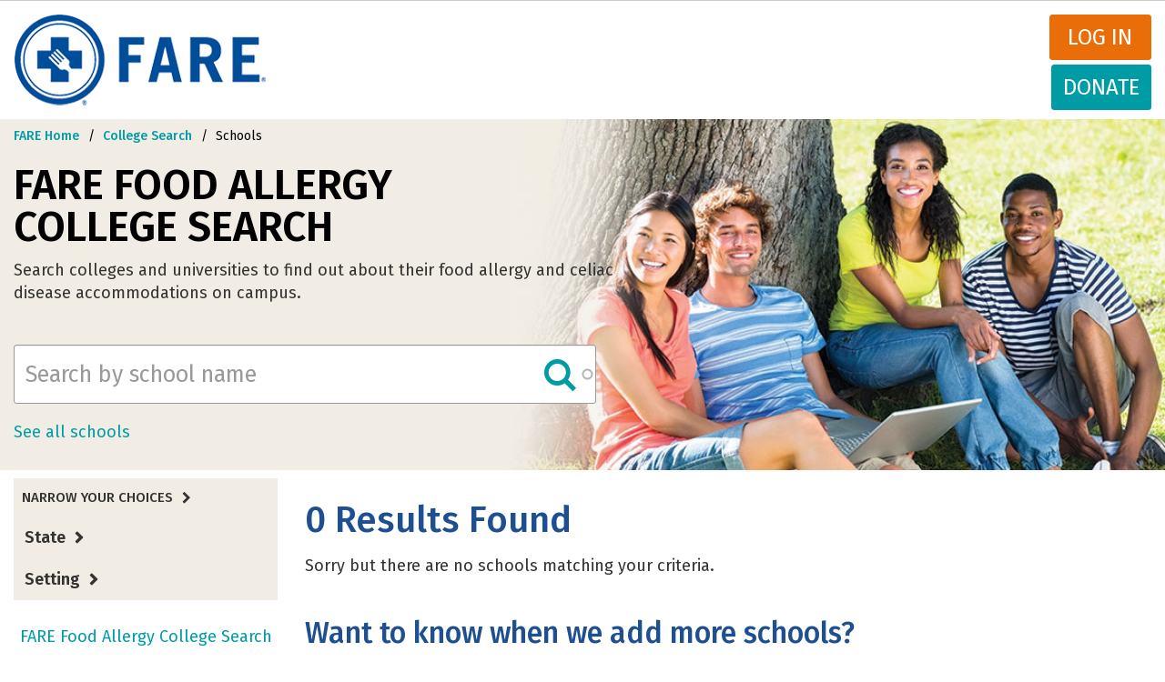

--- FILE ---
content_type: text/html; charset=UTF-8
request_url: https://college.foodallergy.org/schools?q%5B0%5D=dining_options_computed%3AAllergy-Friendly%20Station&q%5B1%5D=dining_options_computed%3ACross-Contact%20Procedures%20in%20Made-to-Order%20Areas&q%5B2%5D=institution_type_computed%3A4%20year&q%5B3%5D=location%3ASuburb&q%5B4%5D=other_campus_accommodations%3ARAs%20trained&q%5B5%5D=rm_assign_comp%3A%5BYES%5D&q%5B6%5D=state%3AAZ&q%5B7%5D=state%3ACA&q%5B8%5D=state%3ACT&q%5B9%5D=state%3AGA&q%5B10%5D=state%3AME&q%5B11%5D=state%3AMN&q%5B12%5D=state%3ANH&keywords=
body_size: 7545
content:
<!DOCTYPE html>
<html  lang="en" dir="ltr" prefix="content: http://purl.org/rss/1.0/modules/content/  dc: http://purl.org/dc/terms/  foaf: http://xmlns.com/foaf/0.1/  og: http://ogp.me/ns#  rdfs: http://www.w3.org/2000/01/rdf-schema#  schema: http://schema.org/  sioc: http://rdfs.org/sioc/ns#  sioct: http://rdfs.org/sioc/types#  skos: http://www.w3.org/2004/02/skos/core#  xsd: http://www.w3.org/2001/XMLSchema# ">
  <head>
    <meta charset="utf-8" />
<meta property="og:site_name" content="FARE" />
<meta property="og:url" content="http://college.foodallergy.org/schools" />
<meta property="og:title" content="Search Colleges with Food Allergy Accommodations" />
<meta name="Generator" content="Drupal 10 (https://www.drupal.org)" />
<meta name="MobileOptimized" content="width" />
<meta name="HandheldFriendly" content="true" />
<meta name="viewport" content="width=device-width, initial-scale=1.0" />
<link rel="icon" href="/themes/custom/primary_bootstrap/favicon.ico" type="image/png" />

    <title>Search Colleges with Food Allergy Accommodations | FARE</title>
    <link rel="stylesheet" media="all" href="/sites/default/files/css/css_wkB2vOP2AxSSmTwVGPq_aSSSRFSI15qUpDanW0fxmAk.css?delta=0&amp;language=en&amp;theme=primary_bootstrap&amp;include=[base64]" />
<link rel="stylesheet" media="all" href="//chosen.css" />
<link rel="stylesheet" media="all" href="/sites/default/files/css/css_B-yBECgM-RzgeUQ0DiCNQ_SHqaqf7Orhbm7H2_OVSUQ.css?delta=2&amp;language=en&amp;theme=primary_bootstrap&amp;include=[base64]" />
<link rel="stylesheet" media="all" href="/sites/default/files/css/css_TXT5Pxi8fDzF2GY2JyvjKEuMBTFepEOUi4fcPQPVgXg.css?delta=3&amp;language=en&amp;theme=primary_bootstrap&amp;include=[base64]" />

    
              </head>
    <body class="auth-toolbar path-schools has-glyphicons">
    <a href="#main-content" class="visually-hidden focusable skip-link">
      Skip to main content
    </a>
    
      <div class="dialog-off-canvas-main-canvas" data-off-canvas-main-canvas>
    
<div id="custom-toolbar" class="custom-toolbar">
  <div class="container-fluid">
    <a href="/user" title="User account" style="float:left; margin:0;" class=" ">My Profile</a><!-- <a href="/user//edit" title="Edit user account">Edit profile</a> --><a href="/user/logout">Log out</a>
  </div>
</div>
<header class="site-header" id="navbar" role="banner">
      <div class="container-fluid">
    <div class="row">

      <div class="branding">
                                <div class="page-header" role="heading">
                <div class="region region-header">
    <div class="inner">
            <a class="logo navbar-btn pull-left" href="/" title="Home" rel="home">
      <img src="/themes/custom/primary_bootstrap/img/logo.png" alt="Home" />
    </a>
        <a class="name navbar-brand" href="/" title="Home" rel="home">FARE</a>
    
    </div>
</div>

            </div>
                  <h1 class="site-brand">
          <a href="https://www.foodallergy.org/#_ga=1.114719943.1196387168.1487177600" class="site-logo" title="Food Allergy Research &amp; Education">
            <img src="/themes/custom/primary_bootstrap/img/logo.png" alt="Food Allergy Research & Education">
            <span class="site-name">Food Allergy Research &amp; Education</span>
          </a>
        </h1>
      </div>
      <div class="nav-controls">
                        <div class="mainnav-donate-wrapper">
                    <a href="/user/login" class="login" >Log in</a>
          <a href="https://www.foodallergy.org/donate" class="donate">Donate</a>
        </div>
                          </div>
      <div class="main-nav menus navbar-collapse collapse">
        <div class="nav-components">
                              <div class="site-navigation">
            
          </div>
        </div>
      </div>
    </div><!--/.row-->
  </div><!--/.container-->
</header>
          <div class="region region-navigation region-hero">
    	<div class="inner">
        <section id="block-breadcrumbcollegesearchschools" data-block-plugin-id="block_content:d9fbc14b-a14d-45e4-bfe3-2905d8190c23" class="block block-block-content block-block-contentd9fbc14b-a14d-45e4-bfe3-2905d8190c23 clearfix">
  
    

      
            <div class="field field--name-body field--type-text-with-summary field--label-hidden field--item"><ol class="breadcrumb">
  <li>
    <a href="https://www.foodallergy.org/">FARE Home</a>
  </li>
  <li>
    <a href="/">College Search</a>
  </li>
  <li class="active">
    <span>Schools</span>
  </li>
</ol></div>
      
  </section>

<section id="block-collegesearchschoolsbranding" data-block-plugin-id="block_content:3cf0efa0-6e09-4f47-b4ed-453a019f9d99" class="block block-block-content block-block-content3cf0efa0-6e09-4f47-b4ed-453a019f9d99 clearfix">
  
    

      
            <div class="field field--name-body field--type-text-with-summary field--label-hidden field--item"><!-- Search Page Header -->
<h1 class="brand-bar-title">FARE Food Allergy <br>College Search</h1>
<h3 class="brand-bar-subtitle" style="max-width: 80%;">Search colleges and universities to find out about their food allergy and celiac disease accommodations on campus.</h3></div>
      
  </section>

<section class="views-exposed-form block block-views block-views-exposed-filter-blockfacet-search-page-1 clearfix" data-drupal-selector="views-exposed-form-facet-search-page-1" id="block-exposedformfacet-searchpage-1" data-block-plugin-id="views_exposed_filter_block:facet_search-page_1">
  
    

      <form action="/schools" method="get" id="views-exposed-form-facet-search-page-1" accept-charset="UTF-8">
  <div class="form--inline form-inline clearfix">
  <div class="form-item js-form-item form-type-search-api-autocomplete js-form-type-search-api-autocomplete form-item-keywords js-form-item-keywords form-no-label form-group form-autocomplete">
  
  
  <div class="input-group"><input placeholder="Search by school name" data-drupal-selector="edit-keywords" data-search-api-autocomplete-search="facet_search" class="form-autocomplete form-text form-control" data-autocomplete-path="/search_api_autocomplete/facet_search?display=page_1&amp;&amp;filter=keywords" type="text" id="edit-keywords--2" name="keywords" value="" size="30" maxlength="128" /><span class="input-group-addon"><span class="icon glyphicon glyphicon-refresh ajax-progress ajax-progress-throbber" aria-hidden="true"></span></span></div>

  
  
  </div>
<div data-drupal-selector="edit-actions" class="form-actions form-group js-form-wrapper form-wrapper" id="edit-actions--2"><button class="icon-search button js-form-submit form-submit btn-info btn" data-drupal-selector="edit-submit-facet-search-2" type="submit" id="edit-submit-facet-search--2" value="Apply">Apply</button></div>

</div>

</form>

  </section>

<section id="block-allschoolslink" data-block-plugin-id="simple_block:all_schools_link" class="block block-simple-block block-simple-blockall-schools-link clearfix">
  
    

      <p><a class="see-all-link" href="/schools?keywords=">See all schools</a></p>
  </section>


        </div>
    </div>

    <div role="main" class="layout-first-main">
    <div class="container-fluid">
      <div class="row">

                                                  <aside class="sidebar-first" role="complementary">
                        <div class="region region-sidebar-first">
        <section data-drupal-facets-summary-id="current_facets" id="block-currentfacets" data-block-plugin-id="facets_summary_block:current_facets" class="block block-facets-summary block-facets-summary-blockcurrent-facets clearfix">
  
      <h2 class="block-title">Narrow Your Choices</h2>
    

      


  </section>

<section class="facet-active block-facet--dropdown block block-facets block-facet-blockinstitution-content-state clearfix" id="block-institutioncontentstate" data-block-plugin-id="facet_block:institution_content_state">
  
      <h2 class="block-title">State</h2>
    

      <div class="facets-widget-dropdown">
      <ul data-drupal-facet-id="institution_content_state" data-drupal-facet-alias="state" class="facet-active js-facets-dropdown-links item-list__dropdown"><li class="facet-item"><a href="/schools?q%5B0%5D=dining_options_computed%3AAllergy-Friendly%20Station&amp;q%5B1%5D=dining_options_computed%3ACross-Contact%20Procedures%20in%20Made-to-Order%20Areas&amp;q%5B2%5D=institution_type_computed%3A4%20year&amp;q%5B3%5D=location%3ASuburb&amp;q%5B4%5D=other_campus_accommodations%3ARAs%20trained&amp;q%5B5%5D=rm_assign_comp%3A%5BYES%5D&amp;q%5B6%5D=state%3AAZ&amp;q%5B7%5D=state%3ACA&amp;q%5B8%5D=state%3ACT&amp;q%5B9%5D=state%3AGA&amp;q%5B10%5D=state%3AIN&amp;q%5B11%5D=state%3AME&amp;q%5B12%5D=state%3AMN&amp;q%5B13%5D=state%3ANH&amp;keywords=" rel="nofollow" data-drupal-facet-item-id="state-in" data-drupal-facet-item-value="IN" data-drupal-facet-item-count="1"><span class="facet-item__value">Indiana</span>
</a></li></ul>
  <label id="facet_institution_content_state_label">Facet State</label></div>

  </section>

<section class="facet-inactive hidden block-facet--checkbox block block-facets block-facet-blockdining-options-computed clearfix" id="block-diningoptionscomputed" data-block-plugin-id="facet_block:dining_options_computed">
  
      <h2 class="block-title">Dining Options</h2>
    

      <div data-drupal-facet-id="dining_options_computed" class="facet-empty facet-hidden form-group"><div class="facets-widget-checkbox">
      
</div>
</div>

  </section>

<section class="facet-inactive hidden block-facet--checkbox block block-facets block-facet-blockother-campus-accommodations clearfix" id="block-othercampusaccommodations" data-block-plugin-id="facet_block:other_campus_accommodations">
  
      <h2 class="block-title">Other Campus Accommodations</h2>
    

      <div data-drupal-facet-id="other_campus_accommodations" class="facet-empty facet-hidden form-group"><div class="facets-widget-checkbox">
      
</div>
</div>

  </section>

<section class="facet-inactive hidden block-facet--checkbox block block-facets block-facet-blockinstitution-type-computed clearfix" id="block-institutiontypecomputed" data-block-plugin-id="facet_block:institution_type_computed">
  
      <h2 class="block-title">Type</h2>
    

      <div data-drupal-facet-id="institution_type_computed" class="facet-empty facet-hidden form-group"><div class="facets-widget-checkbox">
      
</div>
</div>

  </section>

<section class="facet-active block-facet--checkbox block block-facets block-facet-blocklocation clearfix" id="block-location" data-block-plugin-id="facet_block:location">
  
      <h2 class="block-title">Setting</h2>
    

      <div class="facets-widget-checkbox">
      <ul data-drupal-facet-id="location" data-drupal-facet-alias="location" class="facet-active js-facets-checkbox-links item-list__checkbox"><li class="facet-item"><a href="/schools?q%5B0%5D=dining_options_computed%3AAllergy-Friendly%20Station&amp;q%5B1%5D=dining_options_computed%3ACross-Contact%20Procedures%20in%20Made-to-Order%20Areas&amp;q%5B2%5D=institution_type_computed%3A4%20year&amp;q%5B3%5D=location%3ACity&amp;q%5B4%5D=location%3ASuburb&amp;q%5B5%5D=other_campus_accommodations%3ARAs%20trained&amp;q%5B6%5D=rm_assign_comp%3A%5BYES%5D&amp;q%5B7%5D=state%3AAZ&amp;q%5B8%5D=state%3ACA&amp;q%5B9%5D=state%3ACT&amp;q%5B10%5D=state%3AGA&amp;q%5B11%5D=state%3AME&amp;q%5B12%5D=state%3AMN&amp;q%5B13%5D=state%3ANH&amp;keywords=" rel="nofollow" data-drupal-facet-item-id="location-city" data-drupal-facet-item-value="City" data-drupal-facet-item-count="2"><span class="facet-item__value">City</span>
</a></li></ul>
</div>

  </section>

<section class="facet-inactive hidden block-facet--checkbox block block-facets block-facet-blockenrollment-size-computed clearfix" id="block-enrollmentsizecomputed" data-block-plugin-id="facet_block:enrollment_size_computed">
  
      <h2 class="block-title">Enrollment Size</h2>
    

      <div data-drupal-facet-id="enrollment_size_computed" class="facet-empty facet-hidden form-group"><div class="facets-widget-checkbox">
      
</div>
</div>

  </section>

<section data-drupal-facets-summary-id="current_facets" id="block-currentfacets-2" data-block-plugin-id="facets_summary_block:current_facets" class="block block-facets-summary block-facets-summary-blockcurrent-facets clearfix">
  
      <h2 class="block-title">Your Selections</h2>
    

      


  </section>

<section id="block-searchsidebarfooter" data-block-plugin-id="block_content:669aaa22-21cc-4669-badd-2deaf023b8bf" class="block block-block-content block-block-content669aaa22-21cc-4669-badd-2deaf023b8bf clearfix">
  
    

      
            <div class="field field--name-body field--type-text-with-summary field--label-hidden field--item"><!-- Search Sidebar Footer -->
<div class="dynamic-selections">
        <h4>Your Selections</h4>
        <div class="dynamic-filter-buttons">
        </div>
    </div></div>
      
  </section>

<section id="block-sidebarfaqlink" data-block-plugin-id="simple_block:sidebar_faq_link" class="block block-simple-block block-simple-blocksidebar-faq-link clearfix">
  
    

      <p class="text-align-center"><br>
<a href="https://www.foodallergy.org/college-search-faqs">FARE Food Allergy College Search FAQ</a></p>
  </section>


    </div>

                </aside>
                        
                  <section class="main-content">

                                                          <div class="highlighted"><div class="region region-highlighted">
    <div class="inner">
      <div data-drupal-messages-fallback class="hidden"></div>

    </div>
</div>
</div>
                            
                        
                        
                        
                                      <a id="main-content"></a>
                <div class="region region-content">
    <div class="inner">
        
  <div class="views-element-container form-group"><div class="view view-facet-search view-id-facet_search view-display-id-page_1 js-view-dom-id-2cdc6b9d6f0d3a00d3169dcb2279a3c43c36baf00ba5f71ed90fce31b5241013">
  
    
      <div class="view-header">
      <p class="hidden">Search for U.S. colleges and universities food allergy accommodations with the Food Allergy Research &amp; Education (FARE)’s College Search tool.</p>
    </div>
      
      <div class="view-empty">
      <div class="college-search-no-results">
  <h2 class="college-search-no-results-header">0 Results Found</h2>
  <p class="college-search-no-results-description">Sorry but there are no schools matching your criteria.</p>
</div>
<div class="luminate-survey">
  <h2>Want to know when we add more schools?</h2>
  <p>Sign up for email updates and we'll send you periodic updates.</p>
<form class="luminateApi survey-form" action="http://fare.convio.net/site/CRSurveyAPI" method="POST" data-luminateapi="{&quot;callback&quot;: &quot;submitSurveyCallback&quot;, &quot;requiresAuth&quot;: &quot;true&quot;}">
        <input name="method" type="hidden" value="submitSurvey">
        <input name="survey_id" type="hidden" value="2520">
        <label for="survey-cons-email" class="sr-only">Email:</label>
        <input placeholder="email" id="survey-cons-email" name="cons_email" type="text">
        <label for="cons_first_name" class="sr-only">First Name:</label>
        <input placeholder="first name" type="text" name="cons_first_name" id="cons_first_name" value>
        <label for="cons_last_name" class="sr-only">Last Name:</label>
        <input placeholder="last name" type="text" name="cons_last_name" id="cons_last_name" value>
        <input name="cons_email_opt_in" type="hidden" value="true">
        <div style="display:none">
          <label for="denySubmit">Spam Control Text:</label>&nbsp;
          <input type="text" name="denySubmit" id="denySubmit" value alt="This field is used to prevent form submission by scripts.">&nbsp;Please leave this field empty
        </div>
        <button id="submit_email" class="submit">Sign Up</button>
    </form>
</div>
<div class="luminate-survey-thanks" style="display: none;"><p>Thank you for signing up to receive periodic updates! You can unsubscribe at anytime.</p></div><div class="college-search-no-results-social-share-messages">
  <h2 class="social-share-messages-title">Parents and students, help us add more schools!</h2>
  <p class="social-share-messages-description">
    <p>We are working hard to add more schools. You can help! Email, post a Facebook message or tweet at the schools you want to see on our site.</p>
    <p>Here are some sample messages you can personalize to reach out to the schools you want to see.
  </p>
  <div class="social-share-messages-sample-messages">
    <div class="socials-share-messages-first-sample sample-message">
      <p class="sample-tweet-title">Sample Tweet</p>
      <p class="tweet">@schoolname, add your food allergy accommodation info and policies to FARE's new Food Allergy College Search college.foodallergy.org</p>
    </div>
    <div class="socials-share-messages-second-sample sample-message">
      <p class="sample-post-title">Sample Facebook post</p>
      <p class="post">[name of school], I was looking for you on FARE's new Food Allergy College Search. Please add your food allergy accommodation information and policies to college.foodallergy.og</p>
    </div>
  </div>
</div><div class="create-account-call-out">
  <h2>Do you work at a school that isn't on our website?</h2>
  <p class="create-account-call-out-description">To add your school to our website, you can <a href="/user/register">create an account to complete our audit and profile</a></p>
</div>
    </div>
  
      
          </div>
</div>


    </div>
</div>

                    </section>

                          </div><!--/.row-->
    </div><!--/.container-->
  </div><!--/.main-container-->

      <footer class="site-footer" role="contentinfo">
      <div class="container-fluid page-width">
        <div class="region region-footer">
    <div class="inner">
      <nav role="navigation" aria-labelledby="block-primary-bootstrap-footer-menu" id="block-primary-bootstrap-footer" data-block-plugin-id="system_menu_block:footer">
            
  <h2 class="visually-hidden" id="block-primary-bootstrap-footer-menu">Footer menu</h2>
  

        
      <ul class="menu menu--footer nav">
                      <li class="first">
                                        <a href="https://www.foodallergy.org/press-room">Press Room</a>
              </li>
                      <li>
                                        <a href="https://www.foodallergy.org/contact-fare">Contact Us</a>
              </li>
                      <li>
                                        <a href="https://www.foodallergy.org/website-policies">Website Policies</a>
              </li>
                      <li class="last">
                                        <a href="https://www.foodallergy.org/careers">Careers</a>
              </li>
        </ul>
  

  </nav>

    </div>
</div>

      </div>
    </footer>
  
  </div>

    
    <script type="application/json" data-drupal-selector="drupal-settings-json">{"path":{"baseUrl":"\/","pathPrefix":"","currentPath":"schools","currentPathIsAdmin":false,"isFront":false,"currentLanguage":"en","currentQuery":{"keywords":"","q":["dining_options_computed:Allergy-Friendly Station","dining_options_computed:Cross-Contact Procedures in Made-to-Order Areas","institution_type_computed:4 year","location:Suburb","other_campus_accommodations:RAs trained","rm_assign_comp:[YES]","state:AZ","state:CA","state:CT","state:GA","state:ME","state:MN","state:NH"]}},"pluralDelimiter":"\u0003","suppressDeprecationErrors":true,"ajaxPageState":{"libraries":"[base64]","theme":"primary_bootstrap","theme_token":null},"ajaxTrustedUrl":{"\/schools":true},"surveyPopup":{"width":null,"height":null,"cookieLifetime":365,"popupDelay":"120","hasSubmitted":false},"data":{"extlink":{"extTarget":true,"extTargetNoOverride":false,"extNofollow":true,"extNoreferrer":false,"extFollowNoOverride":true,"extClass":"0","extLabel":"(link is external)","extImgClass":false,"extSubdomains":true,"extExclude":"","extInclude":"","extCssExclude":"","extCssExplicit":".path-node .main-content .region-content .inner","extAlert":false,"extAlertText":"This link will take you to an external web site. We are not responsible for their content.","mailtoClass":"0","mailtoLabel":"(link sends email)","extUseFontAwesome":false,"extIconPlacement":"before","extFaLinkClasses":"fa fa-external-link","extFaMailtoClasses":"fa fa-envelope-o","whitelistedDomains":[]}},"bootstrap":{"forms_has_error_value_toggle":1,"modal_animation":1,"modal_backdrop":"true","modal_focus_input":1,"modal_keyboard":1,"modal_select_text":1,"modal_show":1,"modal_size":"","popover_enabled":1,"popover_animation":1,"popover_auto_close":1,"popover_container":"body","popover_content":"","popover_delay":"0","popover_html":0,"popover_placement":"right","popover_selector":"","popover_title":"","popover_trigger":"click"},"search_api_autocomplete":{"facet_search":{"delay":50,"auto_submit":true}},"facets_views_ajax":{"facets_summary_ajax":{"facets_summary_id":"current_facets","view_id":"facet_search","current_display_id":"page_1","ajax_path":"\/views\/ajax"}},"facets":{"dropdown_widget":{"institution_content_state":{"facet-default-option-label":"Add a state"}}},"ajax":[],"user":{"uid":0,"permissionsHash":"d4c81a310bee5851e5b5176518647d688f2da17621211b3fbb58953b5d74d8f8"}}</script>
<script src="/sites/default/files/js/js_BmrCR5dWSErkXq71xvMnNR1j5MJVbZl0FtQib9FhIhU.js?scope=footer&amp;delta=0&amp;language=en&amp;theme=primary_bootstrap&amp;include=[base64]"></script>
<script src="//s7.addthis.com/js/300/addthis_widget.js#pubid=ra-5941cd347b71fb6d"></script>
<script src="/sites/default/files/js/js_ETZMxsLcDsGqFtNAUGnXyq60EJ-ZGRCfubFP9zsgSmQ.js?scope=footer&amp;delta=2&amp;language=en&amp;theme=primary_bootstrap&amp;include=[base64]"></script>
<script src="//chosen.jquery.js"></script>
<script src="/sites/default/files/js/js_SnIubAC1lro8tpeVBtjd1JVjIL4LUdEUC-wWUJK-fgg.js?scope=footer&amp;delta=4&amp;language=en&amp;theme=primary_bootstrap&amp;include=[base64]"></script>

  </body>
</html>
